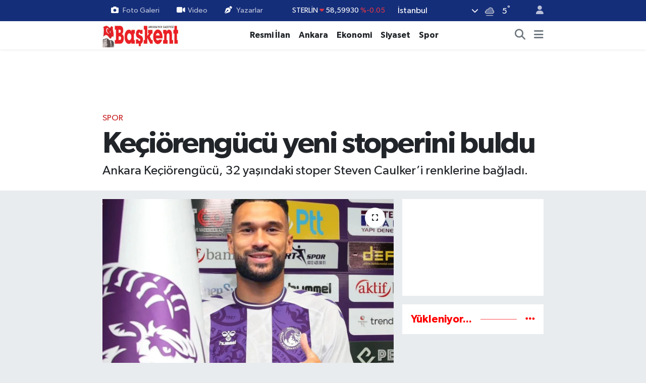

--- FILE ---
content_type: text/html; charset=utf-8
request_url: https://www.google.com/recaptcha/api2/anchor?ar=1&k=6Lcgo6MpAAAAAKlSmMNyFuUS4EB6N7LHGImINAgT&co=aHR0cHM6Ly93d3cuYmFza2VudGdhemV0ZS5jb20udHI6NDQz&hl=en&v=PoyoqOPhxBO7pBk68S4YbpHZ&size=normal&anchor-ms=20000&execute-ms=30000&cb=hu3mx021n97m
body_size: 49490
content:
<!DOCTYPE HTML><html dir="ltr" lang="en"><head><meta http-equiv="Content-Type" content="text/html; charset=UTF-8">
<meta http-equiv="X-UA-Compatible" content="IE=edge">
<title>reCAPTCHA</title>
<style type="text/css">
/* cyrillic-ext */
@font-face {
  font-family: 'Roboto';
  font-style: normal;
  font-weight: 400;
  font-stretch: 100%;
  src: url(//fonts.gstatic.com/s/roboto/v48/KFO7CnqEu92Fr1ME7kSn66aGLdTylUAMa3GUBHMdazTgWw.woff2) format('woff2');
  unicode-range: U+0460-052F, U+1C80-1C8A, U+20B4, U+2DE0-2DFF, U+A640-A69F, U+FE2E-FE2F;
}
/* cyrillic */
@font-face {
  font-family: 'Roboto';
  font-style: normal;
  font-weight: 400;
  font-stretch: 100%;
  src: url(//fonts.gstatic.com/s/roboto/v48/KFO7CnqEu92Fr1ME7kSn66aGLdTylUAMa3iUBHMdazTgWw.woff2) format('woff2');
  unicode-range: U+0301, U+0400-045F, U+0490-0491, U+04B0-04B1, U+2116;
}
/* greek-ext */
@font-face {
  font-family: 'Roboto';
  font-style: normal;
  font-weight: 400;
  font-stretch: 100%;
  src: url(//fonts.gstatic.com/s/roboto/v48/KFO7CnqEu92Fr1ME7kSn66aGLdTylUAMa3CUBHMdazTgWw.woff2) format('woff2');
  unicode-range: U+1F00-1FFF;
}
/* greek */
@font-face {
  font-family: 'Roboto';
  font-style: normal;
  font-weight: 400;
  font-stretch: 100%;
  src: url(//fonts.gstatic.com/s/roboto/v48/KFO7CnqEu92Fr1ME7kSn66aGLdTylUAMa3-UBHMdazTgWw.woff2) format('woff2');
  unicode-range: U+0370-0377, U+037A-037F, U+0384-038A, U+038C, U+038E-03A1, U+03A3-03FF;
}
/* math */
@font-face {
  font-family: 'Roboto';
  font-style: normal;
  font-weight: 400;
  font-stretch: 100%;
  src: url(//fonts.gstatic.com/s/roboto/v48/KFO7CnqEu92Fr1ME7kSn66aGLdTylUAMawCUBHMdazTgWw.woff2) format('woff2');
  unicode-range: U+0302-0303, U+0305, U+0307-0308, U+0310, U+0312, U+0315, U+031A, U+0326-0327, U+032C, U+032F-0330, U+0332-0333, U+0338, U+033A, U+0346, U+034D, U+0391-03A1, U+03A3-03A9, U+03B1-03C9, U+03D1, U+03D5-03D6, U+03F0-03F1, U+03F4-03F5, U+2016-2017, U+2034-2038, U+203C, U+2040, U+2043, U+2047, U+2050, U+2057, U+205F, U+2070-2071, U+2074-208E, U+2090-209C, U+20D0-20DC, U+20E1, U+20E5-20EF, U+2100-2112, U+2114-2115, U+2117-2121, U+2123-214F, U+2190, U+2192, U+2194-21AE, U+21B0-21E5, U+21F1-21F2, U+21F4-2211, U+2213-2214, U+2216-22FF, U+2308-230B, U+2310, U+2319, U+231C-2321, U+2336-237A, U+237C, U+2395, U+239B-23B7, U+23D0, U+23DC-23E1, U+2474-2475, U+25AF, U+25B3, U+25B7, U+25BD, U+25C1, U+25CA, U+25CC, U+25FB, U+266D-266F, U+27C0-27FF, U+2900-2AFF, U+2B0E-2B11, U+2B30-2B4C, U+2BFE, U+3030, U+FF5B, U+FF5D, U+1D400-1D7FF, U+1EE00-1EEFF;
}
/* symbols */
@font-face {
  font-family: 'Roboto';
  font-style: normal;
  font-weight: 400;
  font-stretch: 100%;
  src: url(//fonts.gstatic.com/s/roboto/v48/KFO7CnqEu92Fr1ME7kSn66aGLdTylUAMaxKUBHMdazTgWw.woff2) format('woff2');
  unicode-range: U+0001-000C, U+000E-001F, U+007F-009F, U+20DD-20E0, U+20E2-20E4, U+2150-218F, U+2190, U+2192, U+2194-2199, U+21AF, U+21E6-21F0, U+21F3, U+2218-2219, U+2299, U+22C4-22C6, U+2300-243F, U+2440-244A, U+2460-24FF, U+25A0-27BF, U+2800-28FF, U+2921-2922, U+2981, U+29BF, U+29EB, U+2B00-2BFF, U+4DC0-4DFF, U+FFF9-FFFB, U+10140-1018E, U+10190-1019C, U+101A0, U+101D0-101FD, U+102E0-102FB, U+10E60-10E7E, U+1D2C0-1D2D3, U+1D2E0-1D37F, U+1F000-1F0FF, U+1F100-1F1AD, U+1F1E6-1F1FF, U+1F30D-1F30F, U+1F315, U+1F31C, U+1F31E, U+1F320-1F32C, U+1F336, U+1F378, U+1F37D, U+1F382, U+1F393-1F39F, U+1F3A7-1F3A8, U+1F3AC-1F3AF, U+1F3C2, U+1F3C4-1F3C6, U+1F3CA-1F3CE, U+1F3D4-1F3E0, U+1F3ED, U+1F3F1-1F3F3, U+1F3F5-1F3F7, U+1F408, U+1F415, U+1F41F, U+1F426, U+1F43F, U+1F441-1F442, U+1F444, U+1F446-1F449, U+1F44C-1F44E, U+1F453, U+1F46A, U+1F47D, U+1F4A3, U+1F4B0, U+1F4B3, U+1F4B9, U+1F4BB, U+1F4BF, U+1F4C8-1F4CB, U+1F4D6, U+1F4DA, U+1F4DF, U+1F4E3-1F4E6, U+1F4EA-1F4ED, U+1F4F7, U+1F4F9-1F4FB, U+1F4FD-1F4FE, U+1F503, U+1F507-1F50B, U+1F50D, U+1F512-1F513, U+1F53E-1F54A, U+1F54F-1F5FA, U+1F610, U+1F650-1F67F, U+1F687, U+1F68D, U+1F691, U+1F694, U+1F698, U+1F6AD, U+1F6B2, U+1F6B9-1F6BA, U+1F6BC, U+1F6C6-1F6CF, U+1F6D3-1F6D7, U+1F6E0-1F6EA, U+1F6F0-1F6F3, U+1F6F7-1F6FC, U+1F700-1F7FF, U+1F800-1F80B, U+1F810-1F847, U+1F850-1F859, U+1F860-1F887, U+1F890-1F8AD, U+1F8B0-1F8BB, U+1F8C0-1F8C1, U+1F900-1F90B, U+1F93B, U+1F946, U+1F984, U+1F996, U+1F9E9, U+1FA00-1FA6F, U+1FA70-1FA7C, U+1FA80-1FA89, U+1FA8F-1FAC6, U+1FACE-1FADC, U+1FADF-1FAE9, U+1FAF0-1FAF8, U+1FB00-1FBFF;
}
/* vietnamese */
@font-face {
  font-family: 'Roboto';
  font-style: normal;
  font-weight: 400;
  font-stretch: 100%;
  src: url(//fonts.gstatic.com/s/roboto/v48/KFO7CnqEu92Fr1ME7kSn66aGLdTylUAMa3OUBHMdazTgWw.woff2) format('woff2');
  unicode-range: U+0102-0103, U+0110-0111, U+0128-0129, U+0168-0169, U+01A0-01A1, U+01AF-01B0, U+0300-0301, U+0303-0304, U+0308-0309, U+0323, U+0329, U+1EA0-1EF9, U+20AB;
}
/* latin-ext */
@font-face {
  font-family: 'Roboto';
  font-style: normal;
  font-weight: 400;
  font-stretch: 100%;
  src: url(//fonts.gstatic.com/s/roboto/v48/KFO7CnqEu92Fr1ME7kSn66aGLdTylUAMa3KUBHMdazTgWw.woff2) format('woff2');
  unicode-range: U+0100-02BA, U+02BD-02C5, U+02C7-02CC, U+02CE-02D7, U+02DD-02FF, U+0304, U+0308, U+0329, U+1D00-1DBF, U+1E00-1E9F, U+1EF2-1EFF, U+2020, U+20A0-20AB, U+20AD-20C0, U+2113, U+2C60-2C7F, U+A720-A7FF;
}
/* latin */
@font-face {
  font-family: 'Roboto';
  font-style: normal;
  font-weight: 400;
  font-stretch: 100%;
  src: url(//fonts.gstatic.com/s/roboto/v48/KFO7CnqEu92Fr1ME7kSn66aGLdTylUAMa3yUBHMdazQ.woff2) format('woff2');
  unicode-range: U+0000-00FF, U+0131, U+0152-0153, U+02BB-02BC, U+02C6, U+02DA, U+02DC, U+0304, U+0308, U+0329, U+2000-206F, U+20AC, U+2122, U+2191, U+2193, U+2212, U+2215, U+FEFF, U+FFFD;
}
/* cyrillic-ext */
@font-face {
  font-family: 'Roboto';
  font-style: normal;
  font-weight: 500;
  font-stretch: 100%;
  src: url(//fonts.gstatic.com/s/roboto/v48/KFO7CnqEu92Fr1ME7kSn66aGLdTylUAMa3GUBHMdazTgWw.woff2) format('woff2');
  unicode-range: U+0460-052F, U+1C80-1C8A, U+20B4, U+2DE0-2DFF, U+A640-A69F, U+FE2E-FE2F;
}
/* cyrillic */
@font-face {
  font-family: 'Roboto';
  font-style: normal;
  font-weight: 500;
  font-stretch: 100%;
  src: url(//fonts.gstatic.com/s/roboto/v48/KFO7CnqEu92Fr1ME7kSn66aGLdTylUAMa3iUBHMdazTgWw.woff2) format('woff2');
  unicode-range: U+0301, U+0400-045F, U+0490-0491, U+04B0-04B1, U+2116;
}
/* greek-ext */
@font-face {
  font-family: 'Roboto';
  font-style: normal;
  font-weight: 500;
  font-stretch: 100%;
  src: url(//fonts.gstatic.com/s/roboto/v48/KFO7CnqEu92Fr1ME7kSn66aGLdTylUAMa3CUBHMdazTgWw.woff2) format('woff2');
  unicode-range: U+1F00-1FFF;
}
/* greek */
@font-face {
  font-family: 'Roboto';
  font-style: normal;
  font-weight: 500;
  font-stretch: 100%;
  src: url(//fonts.gstatic.com/s/roboto/v48/KFO7CnqEu92Fr1ME7kSn66aGLdTylUAMa3-UBHMdazTgWw.woff2) format('woff2');
  unicode-range: U+0370-0377, U+037A-037F, U+0384-038A, U+038C, U+038E-03A1, U+03A3-03FF;
}
/* math */
@font-face {
  font-family: 'Roboto';
  font-style: normal;
  font-weight: 500;
  font-stretch: 100%;
  src: url(//fonts.gstatic.com/s/roboto/v48/KFO7CnqEu92Fr1ME7kSn66aGLdTylUAMawCUBHMdazTgWw.woff2) format('woff2');
  unicode-range: U+0302-0303, U+0305, U+0307-0308, U+0310, U+0312, U+0315, U+031A, U+0326-0327, U+032C, U+032F-0330, U+0332-0333, U+0338, U+033A, U+0346, U+034D, U+0391-03A1, U+03A3-03A9, U+03B1-03C9, U+03D1, U+03D5-03D6, U+03F0-03F1, U+03F4-03F5, U+2016-2017, U+2034-2038, U+203C, U+2040, U+2043, U+2047, U+2050, U+2057, U+205F, U+2070-2071, U+2074-208E, U+2090-209C, U+20D0-20DC, U+20E1, U+20E5-20EF, U+2100-2112, U+2114-2115, U+2117-2121, U+2123-214F, U+2190, U+2192, U+2194-21AE, U+21B0-21E5, U+21F1-21F2, U+21F4-2211, U+2213-2214, U+2216-22FF, U+2308-230B, U+2310, U+2319, U+231C-2321, U+2336-237A, U+237C, U+2395, U+239B-23B7, U+23D0, U+23DC-23E1, U+2474-2475, U+25AF, U+25B3, U+25B7, U+25BD, U+25C1, U+25CA, U+25CC, U+25FB, U+266D-266F, U+27C0-27FF, U+2900-2AFF, U+2B0E-2B11, U+2B30-2B4C, U+2BFE, U+3030, U+FF5B, U+FF5D, U+1D400-1D7FF, U+1EE00-1EEFF;
}
/* symbols */
@font-face {
  font-family: 'Roboto';
  font-style: normal;
  font-weight: 500;
  font-stretch: 100%;
  src: url(//fonts.gstatic.com/s/roboto/v48/KFO7CnqEu92Fr1ME7kSn66aGLdTylUAMaxKUBHMdazTgWw.woff2) format('woff2');
  unicode-range: U+0001-000C, U+000E-001F, U+007F-009F, U+20DD-20E0, U+20E2-20E4, U+2150-218F, U+2190, U+2192, U+2194-2199, U+21AF, U+21E6-21F0, U+21F3, U+2218-2219, U+2299, U+22C4-22C6, U+2300-243F, U+2440-244A, U+2460-24FF, U+25A0-27BF, U+2800-28FF, U+2921-2922, U+2981, U+29BF, U+29EB, U+2B00-2BFF, U+4DC0-4DFF, U+FFF9-FFFB, U+10140-1018E, U+10190-1019C, U+101A0, U+101D0-101FD, U+102E0-102FB, U+10E60-10E7E, U+1D2C0-1D2D3, U+1D2E0-1D37F, U+1F000-1F0FF, U+1F100-1F1AD, U+1F1E6-1F1FF, U+1F30D-1F30F, U+1F315, U+1F31C, U+1F31E, U+1F320-1F32C, U+1F336, U+1F378, U+1F37D, U+1F382, U+1F393-1F39F, U+1F3A7-1F3A8, U+1F3AC-1F3AF, U+1F3C2, U+1F3C4-1F3C6, U+1F3CA-1F3CE, U+1F3D4-1F3E0, U+1F3ED, U+1F3F1-1F3F3, U+1F3F5-1F3F7, U+1F408, U+1F415, U+1F41F, U+1F426, U+1F43F, U+1F441-1F442, U+1F444, U+1F446-1F449, U+1F44C-1F44E, U+1F453, U+1F46A, U+1F47D, U+1F4A3, U+1F4B0, U+1F4B3, U+1F4B9, U+1F4BB, U+1F4BF, U+1F4C8-1F4CB, U+1F4D6, U+1F4DA, U+1F4DF, U+1F4E3-1F4E6, U+1F4EA-1F4ED, U+1F4F7, U+1F4F9-1F4FB, U+1F4FD-1F4FE, U+1F503, U+1F507-1F50B, U+1F50D, U+1F512-1F513, U+1F53E-1F54A, U+1F54F-1F5FA, U+1F610, U+1F650-1F67F, U+1F687, U+1F68D, U+1F691, U+1F694, U+1F698, U+1F6AD, U+1F6B2, U+1F6B9-1F6BA, U+1F6BC, U+1F6C6-1F6CF, U+1F6D3-1F6D7, U+1F6E0-1F6EA, U+1F6F0-1F6F3, U+1F6F7-1F6FC, U+1F700-1F7FF, U+1F800-1F80B, U+1F810-1F847, U+1F850-1F859, U+1F860-1F887, U+1F890-1F8AD, U+1F8B0-1F8BB, U+1F8C0-1F8C1, U+1F900-1F90B, U+1F93B, U+1F946, U+1F984, U+1F996, U+1F9E9, U+1FA00-1FA6F, U+1FA70-1FA7C, U+1FA80-1FA89, U+1FA8F-1FAC6, U+1FACE-1FADC, U+1FADF-1FAE9, U+1FAF0-1FAF8, U+1FB00-1FBFF;
}
/* vietnamese */
@font-face {
  font-family: 'Roboto';
  font-style: normal;
  font-weight: 500;
  font-stretch: 100%;
  src: url(//fonts.gstatic.com/s/roboto/v48/KFO7CnqEu92Fr1ME7kSn66aGLdTylUAMa3OUBHMdazTgWw.woff2) format('woff2');
  unicode-range: U+0102-0103, U+0110-0111, U+0128-0129, U+0168-0169, U+01A0-01A1, U+01AF-01B0, U+0300-0301, U+0303-0304, U+0308-0309, U+0323, U+0329, U+1EA0-1EF9, U+20AB;
}
/* latin-ext */
@font-face {
  font-family: 'Roboto';
  font-style: normal;
  font-weight: 500;
  font-stretch: 100%;
  src: url(//fonts.gstatic.com/s/roboto/v48/KFO7CnqEu92Fr1ME7kSn66aGLdTylUAMa3KUBHMdazTgWw.woff2) format('woff2');
  unicode-range: U+0100-02BA, U+02BD-02C5, U+02C7-02CC, U+02CE-02D7, U+02DD-02FF, U+0304, U+0308, U+0329, U+1D00-1DBF, U+1E00-1E9F, U+1EF2-1EFF, U+2020, U+20A0-20AB, U+20AD-20C0, U+2113, U+2C60-2C7F, U+A720-A7FF;
}
/* latin */
@font-face {
  font-family: 'Roboto';
  font-style: normal;
  font-weight: 500;
  font-stretch: 100%;
  src: url(//fonts.gstatic.com/s/roboto/v48/KFO7CnqEu92Fr1ME7kSn66aGLdTylUAMa3yUBHMdazQ.woff2) format('woff2');
  unicode-range: U+0000-00FF, U+0131, U+0152-0153, U+02BB-02BC, U+02C6, U+02DA, U+02DC, U+0304, U+0308, U+0329, U+2000-206F, U+20AC, U+2122, U+2191, U+2193, U+2212, U+2215, U+FEFF, U+FFFD;
}
/* cyrillic-ext */
@font-face {
  font-family: 'Roboto';
  font-style: normal;
  font-weight: 900;
  font-stretch: 100%;
  src: url(//fonts.gstatic.com/s/roboto/v48/KFO7CnqEu92Fr1ME7kSn66aGLdTylUAMa3GUBHMdazTgWw.woff2) format('woff2');
  unicode-range: U+0460-052F, U+1C80-1C8A, U+20B4, U+2DE0-2DFF, U+A640-A69F, U+FE2E-FE2F;
}
/* cyrillic */
@font-face {
  font-family: 'Roboto';
  font-style: normal;
  font-weight: 900;
  font-stretch: 100%;
  src: url(//fonts.gstatic.com/s/roboto/v48/KFO7CnqEu92Fr1ME7kSn66aGLdTylUAMa3iUBHMdazTgWw.woff2) format('woff2');
  unicode-range: U+0301, U+0400-045F, U+0490-0491, U+04B0-04B1, U+2116;
}
/* greek-ext */
@font-face {
  font-family: 'Roboto';
  font-style: normal;
  font-weight: 900;
  font-stretch: 100%;
  src: url(//fonts.gstatic.com/s/roboto/v48/KFO7CnqEu92Fr1ME7kSn66aGLdTylUAMa3CUBHMdazTgWw.woff2) format('woff2');
  unicode-range: U+1F00-1FFF;
}
/* greek */
@font-face {
  font-family: 'Roboto';
  font-style: normal;
  font-weight: 900;
  font-stretch: 100%;
  src: url(//fonts.gstatic.com/s/roboto/v48/KFO7CnqEu92Fr1ME7kSn66aGLdTylUAMa3-UBHMdazTgWw.woff2) format('woff2');
  unicode-range: U+0370-0377, U+037A-037F, U+0384-038A, U+038C, U+038E-03A1, U+03A3-03FF;
}
/* math */
@font-face {
  font-family: 'Roboto';
  font-style: normal;
  font-weight: 900;
  font-stretch: 100%;
  src: url(//fonts.gstatic.com/s/roboto/v48/KFO7CnqEu92Fr1ME7kSn66aGLdTylUAMawCUBHMdazTgWw.woff2) format('woff2');
  unicode-range: U+0302-0303, U+0305, U+0307-0308, U+0310, U+0312, U+0315, U+031A, U+0326-0327, U+032C, U+032F-0330, U+0332-0333, U+0338, U+033A, U+0346, U+034D, U+0391-03A1, U+03A3-03A9, U+03B1-03C9, U+03D1, U+03D5-03D6, U+03F0-03F1, U+03F4-03F5, U+2016-2017, U+2034-2038, U+203C, U+2040, U+2043, U+2047, U+2050, U+2057, U+205F, U+2070-2071, U+2074-208E, U+2090-209C, U+20D0-20DC, U+20E1, U+20E5-20EF, U+2100-2112, U+2114-2115, U+2117-2121, U+2123-214F, U+2190, U+2192, U+2194-21AE, U+21B0-21E5, U+21F1-21F2, U+21F4-2211, U+2213-2214, U+2216-22FF, U+2308-230B, U+2310, U+2319, U+231C-2321, U+2336-237A, U+237C, U+2395, U+239B-23B7, U+23D0, U+23DC-23E1, U+2474-2475, U+25AF, U+25B3, U+25B7, U+25BD, U+25C1, U+25CA, U+25CC, U+25FB, U+266D-266F, U+27C0-27FF, U+2900-2AFF, U+2B0E-2B11, U+2B30-2B4C, U+2BFE, U+3030, U+FF5B, U+FF5D, U+1D400-1D7FF, U+1EE00-1EEFF;
}
/* symbols */
@font-face {
  font-family: 'Roboto';
  font-style: normal;
  font-weight: 900;
  font-stretch: 100%;
  src: url(//fonts.gstatic.com/s/roboto/v48/KFO7CnqEu92Fr1ME7kSn66aGLdTylUAMaxKUBHMdazTgWw.woff2) format('woff2');
  unicode-range: U+0001-000C, U+000E-001F, U+007F-009F, U+20DD-20E0, U+20E2-20E4, U+2150-218F, U+2190, U+2192, U+2194-2199, U+21AF, U+21E6-21F0, U+21F3, U+2218-2219, U+2299, U+22C4-22C6, U+2300-243F, U+2440-244A, U+2460-24FF, U+25A0-27BF, U+2800-28FF, U+2921-2922, U+2981, U+29BF, U+29EB, U+2B00-2BFF, U+4DC0-4DFF, U+FFF9-FFFB, U+10140-1018E, U+10190-1019C, U+101A0, U+101D0-101FD, U+102E0-102FB, U+10E60-10E7E, U+1D2C0-1D2D3, U+1D2E0-1D37F, U+1F000-1F0FF, U+1F100-1F1AD, U+1F1E6-1F1FF, U+1F30D-1F30F, U+1F315, U+1F31C, U+1F31E, U+1F320-1F32C, U+1F336, U+1F378, U+1F37D, U+1F382, U+1F393-1F39F, U+1F3A7-1F3A8, U+1F3AC-1F3AF, U+1F3C2, U+1F3C4-1F3C6, U+1F3CA-1F3CE, U+1F3D4-1F3E0, U+1F3ED, U+1F3F1-1F3F3, U+1F3F5-1F3F7, U+1F408, U+1F415, U+1F41F, U+1F426, U+1F43F, U+1F441-1F442, U+1F444, U+1F446-1F449, U+1F44C-1F44E, U+1F453, U+1F46A, U+1F47D, U+1F4A3, U+1F4B0, U+1F4B3, U+1F4B9, U+1F4BB, U+1F4BF, U+1F4C8-1F4CB, U+1F4D6, U+1F4DA, U+1F4DF, U+1F4E3-1F4E6, U+1F4EA-1F4ED, U+1F4F7, U+1F4F9-1F4FB, U+1F4FD-1F4FE, U+1F503, U+1F507-1F50B, U+1F50D, U+1F512-1F513, U+1F53E-1F54A, U+1F54F-1F5FA, U+1F610, U+1F650-1F67F, U+1F687, U+1F68D, U+1F691, U+1F694, U+1F698, U+1F6AD, U+1F6B2, U+1F6B9-1F6BA, U+1F6BC, U+1F6C6-1F6CF, U+1F6D3-1F6D7, U+1F6E0-1F6EA, U+1F6F0-1F6F3, U+1F6F7-1F6FC, U+1F700-1F7FF, U+1F800-1F80B, U+1F810-1F847, U+1F850-1F859, U+1F860-1F887, U+1F890-1F8AD, U+1F8B0-1F8BB, U+1F8C0-1F8C1, U+1F900-1F90B, U+1F93B, U+1F946, U+1F984, U+1F996, U+1F9E9, U+1FA00-1FA6F, U+1FA70-1FA7C, U+1FA80-1FA89, U+1FA8F-1FAC6, U+1FACE-1FADC, U+1FADF-1FAE9, U+1FAF0-1FAF8, U+1FB00-1FBFF;
}
/* vietnamese */
@font-face {
  font-family: 'Roboto';
  font-style: normal;
  font-weight: 900;
  font-stretch: 100%;
  src: url(//fonts.gstatic.com/s/roboto/v48/KFO7CnqEu92Fr1ME7kSn66aGLdTylUAMa3OUBHMdazTgWw.woff2) format('woff2');
  unicode-range: U+0102-0103, U+0110-0111, U+0128-0129, U+0168-0169, U+01A0-01A1, U+01AF-01B0, U+0300-0301, U+0303-0304, U+0308-0309, U+0323, U+0329, U+1EA0-1EF9, U+20AB;
}
/* latin-ext */
@font-face {
  font-family: 'Roboto';
  font-style: normal;
  font-weight: 900;
  font-stretch: 100%;
  src: url(//fonts.gstatic.com/s/roboto/v48/KFO7CnqEu92Fr1ME7kSn66aGLdTylUAMa3KUBHMdazTgWw.woff2) format('woff2');
  unicode-range: U+0100-02BA, U+02BD-02C5, U+02C7-02CC, U+02CE-02D7, U+02DD-02FF, U+0304, U+0308, U+0329, U+1D00-1DBF, U+1E00-1E9F, U+1EF2-1EFF, U+2020, U+20A0-20AB, U+20AD-20C0, U+2113, U+2C60-2C7F, U+A720-A7FF;
}
/* latin */
@font-face {
  font-family: 'Roboto';
  font-style: normal;
  font-weight: 900;
  font-stretch: 100%;
  src: url(//fonts.gstatic.com/s/roboto/v48/KFO7CnqEu92Fr1ME7kSn66aGLdTylUAMa3yUBHMdazQ.woff2) format('woff2');
  unicode-range: U+0000-00FF, U+0131, U+0152-0153, U+02BB-02BC, U+02C6, U+02DA, U+02DC, U+0304, U+0308, U+0329, U+2000-206F, U+20AC, U+2122, U+2191, U+2193, U+2212, U+2215, U+FEFF, U+FFFD;
}

</style>
<link rel="stylesheet" type="text/css" href="https://www.gstatic.com/recaptcha/releases/PoyoqOPhxBO7pBk68S4YbpHZ/styles__ltr.css">
<script nonce="HJcYUtT3lolqorOWVAPq1A" type="text/javascript">window['__recaptcha_api'] = 'https://www.google.com/recaptcha/api2/';</script>
<script type="text/javascript" src="https://www.gstatic.com/recaptcha/releases/PoyoqOPhxBO7pBk68S4YbpHZ/recaptcha__en.js" nonce="HJcYUtT3lolqorOWVAPq1A">
      
    </script></head>
<body><div id="rc-anchor-alert" class="rc-anchor-alert"></div>
<input type="hidden" id="recaptcha-token" value="[base64]">
<script type="text/javascript" nonce="HJcYUtT3lolqorOWVAPq1A">
      recaptcha.anchor.Main.init("[\x22ainput\x22,[\x22bgdata\x22,\x22\x22,\[base64]/[base64]/MjU1Ong/[base64]/[base64]/[base64]/[base64]/[base64]/[base64]/[base64]/[base64]/[base64]/[base64]/[base64]/[base64]/[base64]/[base64]/[base64]\\u003d\x22,\[base64]\\u003d\x22,\x22IU3ChMKSOhJCLADCk2LDkMKXw7zCvMOow5rCo8OwZMKnwrvDphTDiCTDm2IhwrrDscKtTcKREcKeLXkdwrMJwpA6eATDggl4w43CijfCl0xcwobDjTzDt0ZUw5PDmGUOw5IBw67DrCjCoiQ/w73CmHpjLFptcXjDsiErLMOkTFXCh8OKW8OcwqJ+DcK9woDCtMOAw6TCoS/CnngoBiIaCGc/w6jDrAFbWCrCkWhUwqXCuMOiw6ZVA8O/wpnDhVYxDsKMDi3CnHTCm149wqjCisK+PS19w5nDhwPCrsONM8Krw7AJwrUmw6wdX8ODDcK8w5rDi8KSCiBHw5bDnMKHw4koa8Oqw5/Cux3CiMO6w44Mw4LDqcK6wrPCtcKRw43DgMK7w7F9w4zDv8OaRHgydcK4wqfDhMOkw60VNh0jwrt2eUPCoSDDhsOGw4jCo8KOb8K7QgfDimsjwp81w7RQwojCtyTDpsOZYS7DqWXDoMKgwr/DngjDkkvCj8OMwr9KPg7CqmM/wrZaw79ew5tcJMOgDx1aw5rCuMKQw63ClxjCkgjCtV3ClW7CmzBhV8OEA0dCH8Kowr7DgSARw7PCqgLDkcKXJsKeL0XDmcKTw4jCpyvDtDI+w5zCqykRQ3p3wr9YMMOZBsK3w5DCnH7CjWDCtcKNWMKcBRpebBwWw6/[base64]/w6YPwrZ4wr9rUQLDoMKNBDcoLDHCqMKXKsOmwrDDgMOlWsKmw4IDOMK+wqwtwr3CscK4cXNfwq0Ow49mwrEZw5/DpsKQbMK4wpByWQ7CpGM8w7QLfTsuwq0jw7fDusO5wrbDg8Kkw7wHwpZNDFHDl8KmwpfDuFHCisOjYsKAw6XChcKnW8KHCsOkbADDocK/emTDh8KhGsObdmvCocOQd8OMw7J/QcKNw7XCg217wogQfjsgwrTDsG3DosO9wq3DiMKyKx9/w4HDvMObwpnCqlHCpCFnwp9tRcORfMOMwofCnMKUwqTChmfCqsO+f8KDDcKWwq7DpXVaYX9lRcKGf8K8HcKhwqvCgsONw4Enw4pww6PCmDMfwpvChVXDlXXCrnrCpmovw4fDnsKCNcKwwplhShk7wpXCtcOqM13CuG5VwoMvw7lhPMKuelIgaMKOKm/DgjBlwr43wrfDuMO5S8KxJsO0wppNw6vCoMKcccK2XMKed8K5OkwOwoLCr8KhOxvCsXzDosKZV2IDaDo8KR/CjMO2OMObw5dnOsKnw45gI2LCsh7CrW7Cj3LCo8OyXBvDlsOaEcKLw7E6S8KIIA3CuMK5Nj83fMKdYgVGw7FFZ8K2fi3DucOawo7DiTZDYMK9ZQgzwoQdw5nCm8ObIsKNdsO5w6B2wrbDiMK3w4vDtU8rRcOSwoJ/wqzDtHsBw6vDrhbCqMKvwpE8wr7DtTDCrx1nw7ItZcKFw4vCpRbDv8KlwrLDmMO3w5YqIcOcwpcPPsKTa8KDGMKgwpjDswFKw4kOY2kTJV48Z2rDlcKVPgbDi8KkOcOmw77DhRPDosKDRid2LMOOeRcvV8OuOD3DvhAHbsKlw5/CusKqBG/DnFPDiMOvw5HCqMKBR8KAw7DDuR/CosKtw4hdwp8OAwTDvxozwoVXwq0RPkp4wpDCgMKoG8KZdFDDvwsUwrPDm8O3w6rCs2huw5HDu8K7QMKeLxx3exnCsSMGXsO1w6fDsHgEAHAvcCvCrWbDjhU0wqwyH3/[base64]/ClkPDtXLDu2jCoxHCn8KlBcOTP8KbBsKge1nCjnl+wpXChGcKKR49ahvCkEHClhHDssKaZEI3wqNTwrRbw7nDm8OYeFoZw7PCocK+wp3DpsKXwr/DvcO/cVLCszELBMK5wqrDrlshwrdEYWfCk380w5XCocKTaTXCk8K4I8O0woLDrBswAMObwpnCiQFKc8O2w6Ydw61OwqvCgAHDtRt0GMKEw6d9wrM4wrdvRcKpUWvDq8KTw4VMRsKJecORIk3DusOHHzE5wr0dwpHDocONQ3fCiMKUH8Onf8O9e8O8bMKncsOjwqrClRd/wqhjX8OYEcK/w4d1wo1UWsOTRMKidsKuIMOdw7o3eTbDqlvDl8K+w7vDosOpPsKFw7vDkMOQw6Z9JcOmN8OHw4p9w6d9w68Fwpglwo/CscOsw7XDuBhlW8OoDcKZw690w5HCjsKew5ozSgN0w4bDnmpYLybCrkgqHsKiw6UXwqzCqz9dwprDiCrDvMO5wpLDjMOpw53CksKkwqJybsKdJxnCrsOEM8KnW8Kpwpg/w6LDtVwEwpDDr1t+w6XDiltBUiXDvnLCh8KKwonDgMOzw7ZgHANBw4fCmsKRXMOJw5Z8wrHCmMO9w5nDmMKJDsOUw4vCuG0hw58uTi0Uw4AUd8O/cxxVw4Qbwq3ClGUXw4fCq8KhMRQKfC7Dly3CusOzw5nCvcK8wpBzL3Buwp/DuAjCocKGdXRUwrvCtsKNwqwnYFI+w7LDp3PCp8Kowr8EbMKWZsKvwpDDoVDDssOpwrpywrwXOsOdw7c5dsKRw7bCkcK1wqHCpWzDo8KwwrwOwrNAwolHasOjw7tQwovCuDdUIR3DnMOww5YGYxMiw7fDizrCocKLw68Bw6/DrRjDug9OWmPDoXvDhlQ3AkjDujzCsMK0wqLCusKnw4gmZsOIdcOPw43DiSbCv1nCojDDmEnDrHvDr8O7w4BiwpV1w5xxZHrCh8OCwobDi8Kdw6TCpV7CmcKdw6RGBig0wqt2w641cinCo8Ozw5wsw6xYMi/DmMKifcKTTFwrwoxvLwnCsMKcwp7DrMOnbnvDmyXCu8OpdsKpJMK2w6rCqsOJG2Riwp/CocORIMK8HXHDg0rCpMKVw4A5PkXDrCzCgMOSwp/Ds2QvUsONw6tGw40lwow1SDFhAk08w6/DtDkKLcKtwoxDwoZqwpjCpcKfwpPChC8ww5Ylwqk4c2pYwqAYwrQpwrnDpDlPw6LCjMOKwr9mecOhG8O0w4g6woXCjQbDtMOMw5TDnMKPwowncMOiw6gjccKEwqjDg8K6w4BDdMKOw7N/wrrCrTLCpMKYwrZ5GsK+WWtnwprCm8KrAsKhPmhlesOmw41EZ8KcfcKLw7YScBc+WMORIMK9wrt7LcOXWcOfw7FJw7nDrxXDq8Ocw5nCgWTCqsOZD17CgsOmE8KkEsOBw7/DqT9YFsKawrHDncOcNcOvwqoIw5jCpyAqw54/[base64]/CtkVVCsKEWGnCtn/DmSHCv8KWP8ObwozCmsKReMK8V0TCk8KVwrxdwrFLVcO/[base64]/XsOUYsOHfS3Co8O7wrVBw7fDjMOxw6rDrsKaaD/[base64]/Dj3UqwoPDnwECWGfDrnDCgSHDg8OWHcOywoJrfwzCq0TDggLChgbDvwE7wq5uwpFIw57CliLDvxHCjMOQY1/Cp3PDtMKWIcKjORgJT2DDi0cJworCocKJw5LCkMOhwrzDrDnCnXTClnPDiWXDk8KOW8KEwosowqs6WmJwwozCj29bwrl2B1h6w7RELcKwOg/[base64]/HsOTwrJ5YMOlw7sFw4o2DBoVw7LClMOAwp3CvsKufsOCw4s9wrjDo8K0wpFMwps9worDp1M0aQjCk8KSdcKqwphhTMOgCcKGRj/CmcOIFW59wo7CjsO1OsK6FHvCnAjCpcKWFsKgAMORBcOfwr4Twq7DlHFvwqYha8O3w4XDo8OQThMww6TCgMO9NsK6cUd9wrtqesOdwq1TXcKPdsOcw6Maw57DtSIsAcK6Z8K/OGXCl8OKBMO9wr3CtAoIbWpMHBswBBRqw7zCjyd7YMOWw4rDjsOOw6DDosOKOMODwoDDqsKyw6/DswJ4LcOccT7Dp8O6w7oswrvDlsOCMMKYZzHDgS3CmHJTw5XCicKTw6V6NWs8ZcOoHmnCncOtwovDk3xPWcOGXSHDnnV4w6HCnMOHVh/DvXtIw4/CkiDCtgF/GGfCmz0tPQEtP8Kow4zDhhnDhsKQQVcwwqphwpLCpkgBQ8KEOBnDoh0bw7TCkEgaXsKVwoXCryBrVhrCrsKQdG4OOCXClH9owot+w74ZdlNow6AHEsKfeMKDFXcvUVQIw7/DuMKkFHHDjCRZaxDCrGpHH8KiEMKfw6JPAlJWw5Mrw7nCrwTCtcKnwpZyQXfDosK9D0DCjy97w6t2HWNwLj8CwqbDu8OZwqTCpsKUw6LClEDCtAcXHcOYwoBDc8K9CGfChGNMwqPCt8KowovDhcOswqjDji7DiQrDtMOIw4cfwqHCnMOXb2pSdsK2w7vDkX/DmwLCvCbCncKOBgNGGGMAZ0xAwqEIw4dPwq/CisKxwpVLw5/DmFjDlETDszU9DsK1ERheBcKPMcK4woPDp8KDeEpfwqfCucKUwo5Nw5/DqMKgb3zDo8KtVivDunkxwp8DacKtW2wfw4gGw4ZZwrbDmS7DmA1Ow7jCvMKpwpRRcMO+wr/DoMKJwqbDgVHChyd3c0jCgMOES10uwo1YwpZ5w4PDjCFmE8K0ZnojZ33DosKlw7TDrndgwok1aWg/DjZDw5BRBBAww7hKw5QNYRBnwprDh8Kuw5LCqcKZwq1FNcOgwq/CmsOGbTjDikTDm8OMOcOIUsOzw4TDs8KcWQdnTFDCuFQ/FMO/dsKFNlEmVXIpwpdxw7XCp8K7Pgg5VcKzwpLDqsO8O8OCwofDisKnCmTDqxomw7IGXFhgwpctw4/[base64]/DssKOw7JmwrdLIsKrTcOAw67CvsKXw5rDksKWwqdSw6bChwtDYXMJW8Owwr0dw4DCsGjDmj3CuMOEwoDDsknCrMO5wrwLw6HDmnTCtyQZw6IOPMKHYcOGI3PDiMO9wooOdMOWSjUbMcK5wow8wojCsgHDj8K/w5EGOg04w489FnRIw40ITMO8LjDDssK1SzHChsOLHsOsJhPDp1zCjsO/w6PDkMKPCXgow5VXwpA2O0dDZsOGT8Kaw7DDhMOcETbCj8ONw6JewpgJw6QGw4HCicKsPcKKw5jDgDLDo3XCjMOtPsKKPmsNw7LDvcOiw5TCtT13w7/CucK2w6kvHsOXGMKxBMO9UxFaYsOpw6rCp10HSsOhTSg/dH/DkGPCrsK0S1B1w6zCv3FYw6w7PgfDnH9xwr3Dul3DrUojOVtyw63DpBxQBMKpw6EswpbCuitBw6zDmAhsccKQeMKzB8KtAcO/RWjDlAN5wo/[base64]/CvRfCm8KRw6RRIcK0cMKpKsO1MwLCrcKJa8OaB8K2XMKTwqrClsKGdjQsw7bCncOLGmvCu8OHBMKBMMOWwqxCwqtsaMKBw6fCusKzPMOlPnXDgXHCucO2w6gLwoJbw7Vqw4/Cr1bDokfChyXCij/Dm8O1e8Opwr7CpsOCwqfDhcO5w5LCl0I4BcK5YH3Dliwow77CnDpVw6dMHE3DvTvCs3HCgcOtZMOZB8OmUsOjZzQFH1UXw7BzDMK7w53CvXAMw6Ydw6rDtMKXY8K9w7JTw7DDhzXCl2E/Vj7CkkDCtzxiwqpKw4kLTGHCj8Khw57ClsK+wpRSwrLDscKNw7xsw6ZfRcOyN8KhMsKnb8Ktw7rCosKZw4vCl8K2IkAOGCpkw6HDv8KODHLCqUB6L8OYPcO3w6DCi8KkBcOZcMKqwpfDmcO+wovDlcOHBylKwqJqwoYeOsO4W8OlJsOqw6ZfOMKdWVbChlfDgMO/w61OVgPChhjDisOFU8OiTMKnIMKiw6AAM8KDPm0hHjfCt3/DvsKJwrRnFAnCnRotCXlGcR5CHsOaworDrMOVTMOsFnkdQG/Ck8OBU8KqDMKcwrErWcOSwpE+HcKwwrhrAEEEaypAL3EiV8OQLlvCk2TCrBU8w4lzwrDDk8O5OUwTw6ZURsKUwqfCjMOFw7LCjcOawqjDrsO0AMORw701wp/CoBDDhMKGdsOnXMOmcx7DsmN0w5ASWsOBwpPDpm8ZwociXcKaVDnCpMObw5hlw7LCsWYpwrnComdhwp3DnwYRw5oNw69Te2XCgMO8fcOnw7R/w7DChcKyw7zCmG3DkMKWcsKnw4DCm8KAHMOawovCtE/DoMOlC1XDhFAYdsOfwqHCosOlAx58w7pswoIAPkIBbMOPwrPDosKgwq7CkH7CkMO9w7YUP3LChMKHfcKkwqLCiic3wo7ChcOrwokBAcOtw4BlKcKBHQXCv8O+ZyLDr0nCiALDoyXDlMOtw6A1wpXDkXZAEWVew57ChmLDkAg/[base64]/[base64]/[base64]/CncORNsOCw7B1wop1fcKqYx/DjMK/HMOXWhLComVAAERPFmjDlHNmRFbDrcO+DVVjw65twqFPIwg1WMOJwrfCvmvCscOsblrCj8KTLTE8wotPwphIAMKwccOZwroYwqHCq8K8woUJwrYUw6xoEyzCsELDo8KLeVZzw7HDsxfCgsKEw49NJsONwpfCvDsaJ8OGMV/CgMOnf8Oowr4cw4F/w6dyw6NZYsKCBRJKwqJ2w57DqcOmbHhvw7DCojlFCcO7w7XDk8OVw6MYUmXCpcKrUcOaID3DhnXDo0TCsMK+NjTDhBjDtkzDtMKIwrfCkEZJOnUnLj8FYMKbX8Kzw5vCtzvDm0srw5nCln0ZZFnDgB/DlMO0woDCoUNBUsOgwrYPw6tLwozCsMKDw6s1YcOzBCdlw4ZCw5/[base64]/DlADCunN4w57DpMOCez84EcOowqbCuVzDrTFtwrbDh3J9asKEUnzCqxbCusK3B8OjIxHDo8OvZMKeOMO5w7PDqSE/XQLDt1Mkwq5mwrTDjcKhaMKGPcK5GcOrw7TDkMO/wpRJw64Lwq7DnW7CnQBNeElFw5cfw4DCjgB4Vz0GdCYgwoUEblx9McOBwoHCrRDCk1RUSMK/w592w4RXwpTDvMOxw4wUCGfDgsKNJW7Ckk8hwo5wwoTCocKqIMKTw5ZNw7nCt0xQXMO7w4LDqTzDhDTCpMOBw5MJwpYzG1Fnw77DscKUw6DDtRdew4zCuMK3wrEdA14vwr/DiSPCkhtqw53DuArDrDR/[base64]/Duggmwq3CpMONEcKWMhIPw5zDoik/WjAiwqwvwpkbHcOWEsOYCzTDicKJbX7DkMORWnDDncOCTiRXR20Me8KUwqsDDlFewqhkLCbCqE8jDgJZdV0oeh7Dj8OkwqPDgMOJLcO+QE/CnDjDmsKHU8Kgw6PDijQMIjQDw4bDmcOoEHbDgcKbwqFPd8Omw4MAwq7Chw/CkcOEQiNUOQofXMKxbHsUw5/[base64]/DucOKQxnDp3rDu04iwr0TwrDCnwtOw6HDlGbCrkJewojDjXs8F8ORwo3DjBrDgS8dw6Igw4vDq8KHw5ZdT1VZCcKMKMKhBcOpwqZlw4vCkMKUw6cyECMjH8OVJhUOfFASwoXDmRTDsDsPSy4/wojCozNdw6HCvy9fw4PDtAnCqsOQOcKxWXUzwq3DkcK1wrbDkcK6w6TDsMO2w4fDrcKjwovDmBbDk2wOw4Z/wqzDkWDCucKXXnUXZDZvw5QOOGpBwqozLMOJKWAScxzCmMKTw47DkcKwwq9kw7YhwptZLx/Du3zCr8OaWWMxw5kPBMOIKcKJwrAkM8O4wqwLwox0I0FvwrN8w45lJcOiBz7CkRXCn351w7LDicOCwq3CksKhwpLDmg/[base64]/[base64]/wpHCkVJBb8OxwrzDl8OLXA9AwqtiwqPCoSLDqkcowokxZsO2NzdVw4jDjHjCvRhCOUjDjQljccKUNcKJwrLDhhAiwqd2b8Odw4DDtcKnPcKbw7jDt8Kdw5F4wqIBWcKQw7zDi8KsAlpvdcO9M8OfPcOiw6UqQ18Ewrc/w6k0WAopHQ/[base64]/DvyPCrCYrSVzCtC/[base64]/Dl8OUw5ZcZCp9wpdMw5TCgkISw6rDuHVWZBDDi8OYH2VbwoVdwr0lwpTDnRxew7fCjcKRJBM5OA9Ww5sRwpTDsVACSMOvYRYow6fCpMOXXcOUGCXCtMOXGsKww4jDpsOIPhlcZH8Lw5nChz0Wwo3DqMOTwpTCnsKUN3rDjX9Qf2k9w6/[base64]/wq0hwowCwrnDiklcblPCrAY3w7cuUABObcKywrfDo3QRdFvDuh3CusO3YMOjwqXDuMOSdBITTz94eTXDmkvCsgbDtQMlwoxqw5Rvw6xuXAluOcKTXEcmw4QbTybCm8KmVjXCvMOXFcKsQMObw4/Cv8KkwpRnw7lRwr5pfcOgWsKTw5vDgsOtw6c3K8Krw59OwpvCosKzN8OWw6MRwpdURi4xHB5UwovCgcKpe8Kfw7Q0wqTDusK8EsOvw67CszzDhC/[base64]/Ct0/DncKkw53DrMKXSCZhDMOkw410Z2snw5nDlxVLZ8OOw4DCsMOyCErDsQFkZBPCtCzDl8KLwqjCkS/CpMKAw5XCskPDngLDtxw1GsOoSVM+HR7DqX5BYFAJwrXCv8O8M3duKGDCh8OuwroEAwQlXl/ClMOcwrrDqMK2woXClwbDp8OXwp3ClVZLwrDDnsO7w4bCo8KPSl/[base64]/DkcKjIsKsw6PDmgbDuG/ClCBWw57Ck8KQd3fCiRMkYx/DqMK5UcOvIi/DuDPDvsOWRcKiNsOcw5LDrHknw5HDpMKRLTE2w7DDmRfDtEkLwqtXwoDDkkNJNynCiDfClgIbJlLCiw/[base64]/[base64]/wpTCpFLDhTvCiWPCkyvCmE3CgloDV04wwq5lwqHDo2JcwqnCq8OYwr/Dq8Ocwp8Swr46NsOMwrB9GXABw7lcOsOBwoBIw45HNH0Gw5VYZArCoMOjATsJwpPDsgDCpsKvw57CjcKZwovDr8KONcKGXcKYwpckchlCNj3CkcKVbMOoQMKpD8KTwrDDn0XCsiXDiA1XbFcsHcK2WBvCjA/DhUnDksOaMcOVIcOKwrUMeXvDksOaw4jDjcKuBMOswrh6wozDvx/CpEZyGnViwpTDvcObw7/CrsOZwrYew7MzEsKxMkbCvcK4w4YawrDCt0bCpUB4w6vDl2d9VMKVw57Cj0NnwrcQOMKtw79xAHdxdDNDe8KcTWUtSsOZwpUKQltvw4YQwoLDmMKlKMOaw6HDsV3DusKCCcKLwoM+QsKtw4JrwrkPR8OHRsKdZTHCvmTDukTCiMKZRMO/wrpCIcKVwrQGZ8O6dMKOWznCjcObEWbDnCnDjcKCHhvDhwQ3wpsUwpfDmcKPHQDCoMKbw7tUw5DCp1/DhjvCqcKELS0Xc8K1McKowo/DisOSbMOmVWtvIH1PwrTDtGPDnsOWwpnCmMKiT8K1ElfCjRF7w6HCvcOjwqvCncK1MTjDgVIRwrTCgcKhw4tOfSHCviQFw5ZYwobCqRVAPsOZYknDtcKXwoAndQlAaMKdwo0DwovCiMOPwpk+wqbDgDQZw4FWFcO/fMOcwo1Ew4XDvcKawr7CvzVJHRTCuw0sNsKRw4bDnTx+GcOMGMOqw7zCt2VaBV/DhsKnIxLCgTohLMODw5bDtcKzbErDgWTCnMKiaMO0An3DmcOkP8OYwp7DtxpOwrjDucOEZMOQcsOJwq7CtQF6GDjDiwzDtE5bw5paw5zCtsKmWcKEdcKyw5lTEm9vwo3CtcKqw6TDoMOYwq8/NDtHBsOrKsOswqJzXAxmwpwnw4HDncKAw75qwoXDjis+wo3ChBoPwpTCpMORCCXDmcO8wq0Qw6TCuyvDk1/CiMKdw64Nwr3CjFjDtcOYw5UMXMKKTi/DnMKzw4AZOsKmHcO7wqJqw7B/OcOcwpM0woIIFk3CniYOw7ptYTvDmjQuNFvDnBrCshVVwrVawpTDlm1sBcO/AcKgRBHCrMOrw7fCoQxmw5PDjMOQHMKsG8KiIQZJwoXDpsO9KsKbw4l4wqwlwpLCrA7ColJ6elgxUMK0w74cKMOwwqzCtsKfwrk+UXQUwrXDnljCg8KGbgY5H0LDp2nDnSZ6Q3hvwqDDoE1RI8K8RsK+eSvCt8OewqnDpx/DqMKZLgzDncO7wro6w7APPyBRUHXDrcO1F8KBdGlOCcKjw6tWwrPDsyzDh1FnwpHCvMKPLcOKFHDDjS5ww7tXwrHDhsKsZEXCpFlmBMOAwqXDicOaRsO4w5/CplfDjSsbSMKMQCFsRcOKcMK5wpgCw5AwwpXDgsKmw73CuXUyw4XDgGRgU8Ouwpk2EcKHAns2TMOmw6HDlMKuw73CiGDDmsKawpbDokLDh17DtVvDv8OwOW3Dh2/ClxLDmjM8wqpcwoA1w6PDtC5Ewr7Cu2IMw5DDsxjDkBTCvBXCp8Ksw7wzwrvDnMKrBU/[base64]/DisKeC8KjWsKAPsKbwrYUwrvCl8OWIsOowr/CusOmRFsIw4Ugwo3DmcKCU8OZwrg6wqjDocKkw6YqW0bDj8K5PcOtScOVNU0Aw5lPLVsDwpjDocKiwo5hTsKLKMO0CMO2wqfDl1PDijp5w57CqcOBw43Dqg/CnkUow6cLWEzChyxERsOsw7B8w53DhcKMQhsdV8OCJ8Kxwo3ChcKhwpTCt8KyeH3Du8OfZMOUw5rDrA/CjsKXLXJTwrkywrrDncKiw4IPUMKCcVrCl8KzwpXCkAbCn8OyKcKSw7JhJEYcIT0rPixRw6XDjcKYRglNw6/Dlm0lwqA/FcKKw4bDmcOdwpbCmHVBXiwHKQFRFDdOw6jDgX1XIcOTwoJUw5LDvU12DcOqEMKzc8KewrTChMKdWzwGSDzChFcJHcKOHVPCuX0RwrbCsMKGFsKaw6LDh1PClsKPwq90w7FpYcKcw5rDsMKYwrN0w7XCoMKHwoHDkVTCiSTCtUfCucK7w67DkQfCucO/wq/DgMK0BxkTwrUnwqNjY8ODND/ClMKvUhPDhMORMEbCnxDDhsKxJsOqO0NNwpbDqXQaw6tdwpo4wq7Dqx/DhsKrTsK6w5wTVTRLK8ONGsKkIHbConFKw6MqbXhpw7TCmsKHY1bCokPCkcKlK0vDksOybglcHcKPw5fCgWdgw6bDm8KJw67CjV8Nd8OVeh8zSRtDw5IEahx/[base64]/WMKNcQZYa8OGw7PCuwzCl8OkwrFyAsKnJF80ScO+wpLCksOxesO/w5VANMONw5AEcU7DkFfDh8O/[base64]/XcOwWiAXNQBrDQzCrklFJ8OuScO4wrQRClMSw7cSwofCuD14UsOVfcKIWzHDoQltZsO5w7fCv8O/FMO/[base64]/DuMK1wr/[base64]/Du8Oyw5bCusONw4sMBn3Cvjd2woBkfB0pNsKRaGdJEF/[base64]/dsKHdUpvGsOeJw3DmMKmw7FNw5vCpMKlwpsJw68Rw5DDqybDvVjCrsKXYcKRCgnCg8KZB1nCrsOrJsOZwrRuw5ZMTEM0w48jPxnCocK8wo7DrURfwq9YdsKJY8OTMsKFwqAUEnJgw77Dg8KpMsK9w7HDsMKDUlVcQ8ORw6LCqcK7wqHCncO3M3/DlMO1w73CjRDDiCXDnVYQTQbCmcOFwpIaWMKgw41YNMKRFcOnw4UCY0PCqgXCkkHDqWTDuMOYBjnChgUhw6nDmDTCucO3JnNBw53CjcOkw7sUw5l3F2wvcRcuE8KRw6Fww6gaw6/CuQlZw7Ibw5tdwp0rwqHCocKTKcOLOVxIHMKpwrJdFsOJw6zCncKsw5dHJsOiwqt8IHBzfcOEZGXChsKywp5rw7V8w7LDqMOpDMKiUkPCo8OJwqk5EsOAYSMfOsOKXSpRIxRJXMK5QGrCsijCly9VA3PCrUgUw69bw5U2wonCucKjwrDDvMO5aMKDbV/Dm0zDmiUGH8KKXMKVRR4Qw4/[base64]/FCXDikZlw7bDtcO+wrZ0H1nDmsKOWsKkDMOwwpVOPgzCm8KGMwXDjsKgWE57Q8Kuw5PCuhrDiMOQwozCmnrCvhYsworDusK6RMOHw6XCisK5wqrDpwHDiFFZFcKASn/CkmrCimsHMMKIDjoCw6oXHzRPBcOQworCuMOlTsKJw4nDsXg5wrI+woDCkxPDv8OuwoV0w43DgyHDllzDuFZ2dsOCekrCtizClSrCvcOaw4gow4TCscOjMC/[base64]/MMOZwp04YVdbEwx9esKIw60IIMOLb8OaXDhXwq3Dk8KNwq5bASDCl0zCuMKjKWJaesKuSj7Cv2bCrTt9TDsUw4bCqcK6wrXDh0PDo8ONwqZ4IMKzw4HCvl/CvMKzTcKJw406GMKBwq3Dk0rDoxbDi8KDw63DnF/DpsOtWMOmwrXDlDJyAMOpwoI6QMOqZh1SGsK4w5QjwpZUw4PDtiE3wq7DnXBnM3k+NcKPDwAmOmLCpEJUWTFoGiZNOTfDm2/DghPCmW3DqMOhKkXDgGfDky5Kw5PDkBcUw4Mxw5vDiErDrlI7CkzCuU4dwonDgWzDnsOVbljDj0FqwpFEEWnCn8Kcw7B+wp/CiFMtCCMzwoB3f8KOG3HCnsOqw6c7VMOaHcKRw7krwphxwpdqw4bChsK7UBnCuTDCkcO4fMK6w44Kw6LCksKEwqjDrxjCukzDjCIwMMOjw646wpxMw5JcY8OLb8OmwozDrMOHXRbDin7DlcO6w6jCnnjCt8KywpxwwoNkwowOwq5PdcOSfXjCl8OyZm9cKcK/[base64]/[base64]/w6jCmmDCgX44wq3Cu8O6wpxsw48Yw7XDrMK8w5R+ccKiMsKyacKRw5PDgV8yW0wnw4vCoHEAwrnCqcOUw6R/L8O3w7tKw5LCuMKUw4FLw6QRGAZDBMKiw4Vmw7RPbFfDo8KHBD8Qw5gTT2rChMOdwpZpfMKZwpXDunYjwp9Cw7fCjWvDnnJ7wobDrQU3DGRSHn5IUsKUwoguwqUre8Oawqo2wo1gUB/CpMKKw7Frw7srK8Obw43Cgzwiwp/DmnLDmQV3CXZxw4oSRsKFKMOpw4A7w50DBcKZw4rChk3CgTnCqcOYw4zCn8O/cAjDrxTCrmZYwq8fw6BlCQQDwozDucKFYlN+Z8Orw4RgOHMKwrF5OT3Cm3ZWUMOdwqYjwplDP8OEUMKITREVw7HChQpxKRAdesOdw79ZW8KJw43DvHkkwrnCtMOdw7hhw6xvwr/CpMK7wpHCkMOoGkbDvcKVwpdqwo5CwqRZwpI9R8KxUcOww5A1w60SNCHChnrCvsKDFcO/[base64]/[base64]/DtHnDmcOOw4rCrcOpwqbCnQUgQcKOUcKew5F7UsKVwp3Dj8OjFsOicsKdwoDCn1cDw7Few5HCgsKBDsOBEnzDhcO5wq9Sw5XDuMO1w4fDtloQw6/CkMOYw6EwwobCrlNpw5FrAcOPwobCl8KaJBTDpMOvwpE6c8OyeMOOwqjDi3PDgi0zwo/Dlmd1w6xdUcKbw7wpSsKyQMO9L3Eww6xIQcOgaMKJEMOWTcKdQsOQQQFIw5ARwoLCgcOVw7fDksOpLcO/YsK4ZcKZwr3DhSMyNsOrIcKKHsKpwpYQw4vDqmbCpRRswoRUSU/[base64]/[base64]/Di8KGw6rCnsOpehjCtMKbSW3CoQLDvEDDuMOOw5/[base64]/fsKlVkIxQAMFP8KiZBRvEMOoc8KABXvCnMObeXDDvsKJwrhrdWPCt8KqwpvDj2/Djj7Doyl9wqTCh8KMMcKcB8K5flrDosKLW8OJwovCsD/CixFowpnCnsKTw73Cm0HDmynDvMOBM8K+S1NgEcKqw5HDg8KwwqEsw4rDg8OZYMKDw55rwoUGXQrDp8KLw7oGfyxnwpxzOzLDrDjDoCnCmQ4Qw5w3S8KjwoHDmQwMwo9yMDrDjQjCgsKtO3Nlw4YhYcKDwqMQd8Kxw4BPGX7CmWTDqR5xwpXDlMK9wq0Iw4lsDy/DhMOTw5HDnyYawqrCmgzDscOvKnlzw5Ffc8OJwqtZUMOULcKBX8KlwrvCl8O7wrJKHMKGw7dhIxnCji4jB23DhytgScKhQ8OBFi4Zw5Z0w4/DiMOyRcKzw7DDo8ORHMOBe8OvfsKZwp/Dl0jDgBcYfD0JwrnCqcOgBsKPw5LDlMKpHVwxd1lHFMOtVlrDtsKuLSTCtzIwHsKgwrzDvsKfw45ke8O3AcONw5Y1w64nOHfCvMOnwojCmsOocTYbw7Mmw4PCucK/[base64]/[base64]/Cvh7DmsOte29SwqNXwrpKbMK/[base64]/Dj8OOw4XDiWbCu0VrVsO/VsKIO8KSw6rDnsKCCjRlwrvClsOnRWUvPMOBKDPDv2kLwoFvRGprMsONbVrDgWXCksOwBMOxRg/CrH53bcK4bMKAwo/Cg3Y3J8KQwp/Cq8K/w5vDoTVCwqJlP8OPw7VHDn7Dnwh/HXBnw5wUwoY9W8OVE31YMMKRN1rCkmU/TsKFw58Iw7LDrMOwVsKhwrPDrsO4wrkrEBjCvsKHwqbCv2HCuiodwoMQw4xjw7rDiHLCl8OlH8Ktw4k7DsKrTcKIwrNAOcOZw7RJw57Ds8Kpw6LCmz7CpUBeesKkw7ocD03Ci8KHLMOtWMOsRmwja1TDrsOwUDwqQcOHSMOPw593Mn/[base64]/DhVFlTMKUw74gwpl2D0PCpsK9XxnDiSVPPMOcI3/DviHCjHXDhRMWOcKCLsK0w5fDo8K2w6XDq8KrWsKjw43ClV3DvUzDpQlhwp1Jw4p5wpR+L8KowpLDiMOpI8KSwr3CiSrDl8O1Q8KawpLDv8Kvw57Ct8OHw69UwrZ3w7phXDnDgRPDlGsoZ8KGVcOCR8KNw7/CniJMw7QTTkTCgQYnw64CEibCm8KfwqbDhcOHwpLCmS9Hw7zCs8OhBMOKw4x0w7RsPMKDw4UsH8KPwqfCukPCi8KbwozDgSk7Y8KXwppVYjDDlsKqUXLDmMO5Q2hPXXnCl2nCvhdiw6ogKsKPe8OcwqTCkcKsMBHDicOAwoPDmcOhwodDw7hHSsK7wozClsK/w4bDgEbCk8KBPCpZZF/DvsO9wpEMCSAWwo3DtmNXR8Kiw4MfW8KMYBDCuC/[base64]/w7oHw5XDrcKqwqXCvMKsw7jCq2pxfjAmPAlmYA9Bw6nCkMKjNcOgCGLCm3rClcOCwpvDpEXDu8KXwqgqCAPDrVJKwpdcf8Kkw4sjw6hFEUbCq8OoDMKgwr5WTjYfw4DCmcOqBCjCvsKlw77DpXTDg8K7GlE1wqxuw6U/bMKOwoJ6URvCoRd5wrMnSsOjd1bCsyLCjBnCtVZYLMOvL8KBV8OjO8O8ScODw5ZJCURvHR7Ck8OoahbCusKFw5XDlEzCmsOAwr57GTDDgj/Ck2lSwrc+ZMKAS8OVwq9EXBEHSMOAw6R2MsKyKATCmjjCuR0cAGhgScK0wr14QMK9wqAVw6tow7rCjUB3woBZAh7DjMOPfsO7KjvDlUhjF1PDrUXCvMOHVsO/PRo6RXnDlcO6wojDswPCmj4twoLCljzCtMKxw4LDssKcNMKEw57DpMKGSBE4EcK8w4fCvWFYw7LCpmXDlsKnNnDDjlBQDG4ow4PCplTCjMOkw4TDlHlpw5Unw40qwrYCa2fDqAPDmcK0w6/DiMK3TMKGUX0iTjLDn8OCG0vCvF4rwrTDt2tDw5c3PGtoQnRkwr7CqsKTFwQ8w5PConNHwpQrwpzCicKZWQfDksKWwrvCp3HDtTUAw5LCnsK/[base64]/DqsK8w43Dm3V8wrPCg8KYCcKTFMONPCLChMOsbsKZUzIEwqE2wozCm8OnDcOBO8OPwqPCmT7CiXcsw7jCmDLDtTogwrbCiwADw7xNB3saw7gGwroNA0XChxzCgcK/wqjCnF3CscK6GcOALGlTK8KlP8O+wrjDi1rCq8OjP8OsHRjChcO/wqXDlcK1XEzCk8K5cMKXwpMfwqPDq8Oew4bCp8OCTmnCm0HClMO1wq8XwoDDrcKpGAhWBmNVwp/Cm2B4NRbColNIwr/Dj8K2wqgBVMOJwpxewr5xw4cAUzPDk8KZwp52KsKuwok3H8KHwp5Sw4nDlgx7Y8KfwpbCiMOdw4cJwprDiSPDuigtGBY1fkrDtcKrw5MdV0IEw6zCisKbw6zCuVPChMO8RmI/wrLCgD8uBsOuwoXDhcOCMcOaQ8OYwovDsVMCG3vDoTDDlcO/woDDiHPCtsOHBSvCssKdwo0Xe3bDjkzDtRnCpzDCrRV3w4rDn10CTBwVUsK6dTkAfwDCt8KQXVYPWMKFOMOOwrwkw4pxTcOBQkkrwo/[base64]/CscKQZsKVfcO1TsKew73CiAbDlUvCp8Ofw59qwotYBMK+w7vCsSPDh1vDnHDDpFbCljHCkFjDv3kvRwbDliYaNC1cLMKPazXDg8O3wojDosKEwq1vw5srwqzDjEHCm0AvasKWCCMcbR3CosK5DBHDgMOvwrHDvBxyDX/[base64]/CisKfwovCsRnCq33DjB8cwrPDrwNawr3DhSAGa8OAL00vFsKdcMKmPw/DgcK/AcOQwq/DvMKmGTZlwqZ4ZxZWw5pGw6TDjcOqw7bDjQrDuMKewrZQRcOcEHbCuMOOLX93wqPDgEDCpMKJfMKzWkYvZAfDksKaw7DDmU3DpBTDqcOZw6tHEsK9w6HDpzvCjHQOw59NUcK9w7HCpMO3w4zCgsO/Pz/[base64]/w4NGYzLCuGTDqkE5w7N4wropw7dkwovDmnXDk8OxwqTDl8KkKycWw4zCgRbDj8Kjw6DCqTDCrhYgdWATw7nDjR7CrAISM8KvIcOTw7RpLMKQwpDDrcKRBMKZc3ZyKl0aRsK+MsK1woF7bRzChcO0wrkOGiIDw7ARaBXCtkHDvF0cwpbDtcKwEw/Ciwwjc8K2PMKVw7fCixA1w6NWw43Cqzk/[base64]/KTvDtcO3wrU0wptQN8KWw5TDlMKJwoDDjsOqwpTCi8KaDsOewr3Cmw7CuMKzwpNUW8KGOg5WwojCjcKuw5PCpg3CnUF6w7DDkmk3w4AYw4zDjMOoFA/[base64]/DiFDCjy0gJzIjJ2HDsy91w47DrcOtfEx4OMKew7lFYsKJwrfDkWA+SXYYQ8OeT8K7wpfDmsO6woUzw6zDjibDtsKUwrEvw5Mtw6otRjPDrEADwprCtmPDj8OVZsKqwqlkwqXCj8KdO8OxRMKlw5x7YnLDoUBvGsKkDMKHHsK8woU4Km/CrcONEsOuwoTDh8OGw4o2AwUow4zCvsKif8O2woswOgfDmBvDnsOQBsOtFUIZw6fDvsKzw74/WcOHwq1CLsOLw7BOJMKEw6JHVsODdjU8wpAdw67Ct8K3wq/Cg8KcRsOfwrnCo1Bmw4XCjjDCm8KifMKtCcOOwpUXIsKhAsOOw50dS8Kqw5DDl8KkAWIQw61GI8OjwqBhw5FDwpzDkzrCn0jCq8K3wpXCn8KVwrbChCTDkMK9w6nCrMOlS8OLQSwgGEItEmLDjAoNw6DDvEzChMOoajwWd8KJSS/DuhnCj1bDqcOYPsK+fRnCqMKTej/DhMO/[base64]/[base64]/TMOTwq/DgsKnSMOtwqbChAQVwpvDkmFTJsO3wpvCu8OXJ8ORAsO4w5EmVcKow54ZVsO7wqXDrR3ClMKFN37CgcK3UsOcOcOCw6jDkMOiQBvDjcOIwrDCqMOCcsKSwrfDjcOtw5d7wrwNAzM4w51eb3lvARHDhEXCn8OFO8KeIcOAw5EZWcO/T8K1wplUwo3Cj8KQw4/DgzTCuMOOB8KiTDFoV0LDtMOwAcKXw5DDm8K/w5V+w5LDuU0iLFLDhjA6ZgcsFkxCw5UxCsKmwqdoEyrCtj/[base64]/ak7DqMKEw7Mow6FxLh/DnDrDhcOkV1vDucKDw4zChcKkw4rCsgtSQzQbw6lbw6/[base64]/wp1IIHPDj8OmbHjDoBFgHVtONMKpI8KPYsKTw7bCtGjCg8KBw7jDsGIQEihyw4TDtsOWBsKrZ8O5w7wUwobDi8KtXsKgwrIBwpfCnx9YP3lmw6vDsA8wO8Ouwr8/wpLDn8KjcjdZfcK3HxXDv0LCqcOrVcKMJjzDusOawqLDlUDClcKgZgU9w4N0QzvDgXkAwohTJcKCwpB9KMOkex3CtX8CwoUkw7bDmUAvwocUDMKWUwbCninDrntQGRFJwrF0w4PDihBhw5lLw4t/Bi3CrsOPQcOLwq/[base64]/wobDtMKbKcORLBF2McKQEjTDusOuw7tTVG83UWzDnMKrwprDvzMbwqtLw4ZVPRLDi8Oiwo/CjsKBwoQcBcOCwoPCn23Dl8KNRDsjwrDCu1wDCMKuw6A5w4EiC8KzZAl6XEp6woc5woTCu1o9w6PCkMKCCnjCm8KCw7HDp8KBwqLCmcKUwpgwwq9ew6HCuURRwrDDp2Qew73Dj8Kzwo9kw5vCrTUtw6XClXDDh8OWwpI1wpUef8OzKWlOwq/Dnh/CgnPDqVPDlUjCpMKnDERfw60qw7LCnjzCnMOrwoguwqh2fcK9wr3DncOFwozCvS13w5nDtsOsTwYLwprDrT5WcxdCwofCkxETMnXDigTColfDnsOHwqnDpzTDtmHDlsOHPHlfw6bDs8K/wpLCgcOzTsKGw7IHSiXChCYewpvCsloqecOMVsO/CRLCnsOSKMOkD8KOwo5Zw7bCnlHCs8KuXMK/bcOtw7gpLcO6w4B5woPDjcOmV2o6V8Kcw49vfMKMbm7DjcKiwq91ScOKw5zCjxrDt1onwqsQw7RKMcKXL8OWIyPChntiaMO/wpzCisKhwrDCo8KUw4TCnDLDt2jDncKIwpvCm8Kfw6nCgBnDgMOfO8KGaWbDtcKuwqjDr8OPw77DnMKFwpULc8KUwqRGVRQCw7M3w6YpUsK8w4/DmVzDi8K3w67CksOPMXFtwopZwpXCsMKtw6cdGcKlEXDDsMO3wrHCssOiw5HCrBnDhlvCvMKaw7PCt8O8wp0ew7YdPsKIw4M/wpNTR8OSwq0yRcKYw6N8c8K4wo1qw6Q7w7XCsVnCqCrCnjbCscOLCMOHw5AJwq/CrsOKM8KSWQ4ZC8OqbwgzLsOiY8KzFcOCDcO/w4DDjDDDhsOVwobChjHCvS4GUT7ChAkzw61Mw44JwoPDiyDDjAvCusK9E8O3wqZgwpHDt8O/w7PDnX0ATMKfI8KHw5bChcOnYzFoJ1fCrXILwp/DlEdJw7LChW7CoVt/[base64]/CiSXCl8KPbcO0woHDrmkKVTMJwrDDqcKSw5bDosOAw7LCj8KYQnhsw7jCoCPDhcOBwrhyF2TDsg\\u003d\\u003d\x22],null,[\x22conf\x22,null,\x226Lcgo6MpAAAAAKlSmMNyFuUS4EB6N7LHGImINAgT\x22,0,null,null,null,1,[21,125,63,73,95,87,41,43,42,83,102,105,109,121],[1017145,594],0,null,null,null,null,0,null,0,null,700,1,null,0,\[base64]/76lBhnEnQkZnOKMAhmv8xEZ\x22,0,0,null,null,1,null,0,0,null,null,null,0],\x22https://www.baskentgazete.com.tr:443\x22,null,[1,1,1],null,null,null,0,3600,[\x22https://www.google.com/intl/en/policies/privacy/\x22,\x22https://www.google.com/intl/en/policies/terms/\x22],\x22pVZBcwwZHnmgvO/xrte4ypUxn82IanHBLXxxWTmdQnQ\\u003d\x22,0,0,null,1,1769123984921,0,0,[209,184,145,115,114],null,[13,143],\x22RC-4WJ4dyL8zA6BPg\x22,null,null,null,null,null,\x220dAFcWeA7PYM4BV3XjYJ7clUmiCIBvtS4vMPjyE7Q5b_GUaGIBlMDAMpHVCaghMw03nMK7dOGqs7ZsDoKYxSCBEJqVa1pkilHwtg\x22,1769206785240]");
    </script></body></html>

--- FILE ---
content_type: text/html; charset=utf-8
request_url: https://www.google.com/recaptcha/api2/aframe
body_size: -272
content:
<!DOCTYPE HTML><html><head><meta http-equiv="content-type" content="text/html; charset=UTF-8"></head><body><script nonce="FCHXc8mzewA7gTmSpAqOeA">/** Anti-fraud and anti-abuse applications only. See google.com/recaptcha */ try{var clients={'sodar':'https://pagead2.googlesyndication.com/pagead/sodar?'};window.addEventListener("message",function(a){try{if(a.source===window.parent){var b=JSON.parse(a.data);var c=clients[b['id']];if(c){var d=document.createElement('img');d.src=c+b['params']+'&rc='+(localStorage.getItem("rc::a")?sessionStorage.getItem("rc::b"):"");window.document.body.appendChild(d);sessionStorage.setItem("rc::e",parseInt(sessionStorage.getItem("rc::e")||0)+1);localStorage.setItem("rc::h",'1769120386770');}}}catch(b){}});window.parent.postMessage("_grecaptcha_ready", "*");}catch(b){}</script></body></html>